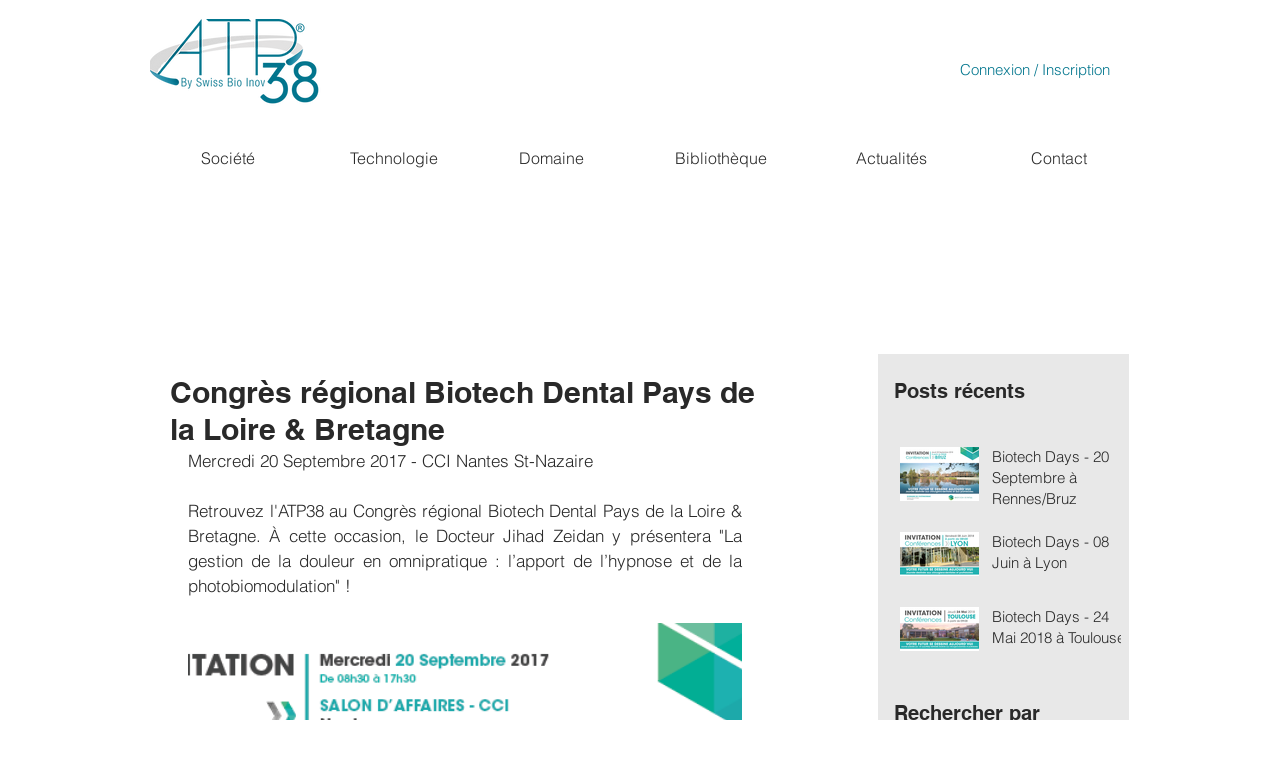

--- FILE ---
content_type: text/css; charset=utf-8
request_url: https://www.atp38.com/_serverless/pro-gallery-css-v4-server/layoutCss?ver=2&id=1z4wv-not-scoped&items=3603_609_420%7C3372_609_420%7C3523_609_420%7C3536_609_420&container=623_554_500_720&options=gallerySizeType:px%7CenableInfiniteScroll:true%7CtitlePlacement:SHOW_ON_HOVER%7CarrowsSize:23%7CslideshowInfoSize:0%7CgalleryLayout:9%7CisVertical:false%7CnumberOfImagesPerRow:3%7CgallerySizePx:300%7CcubeRatio:1%7CcubeType:fill%7CimageMargin:10%7CgalleryThumbnailsAlignment:bottom%7CthumbnailSpacings:0
body_size: -148
content:
#pro-gallery-1z4wv-not-scoped .pro-gallery-parent-container{ width: 554px !important; height: 500px !important; } #pro-gallery-1z4wv-not-scoped [data-hook="item-container"][data-idx="0"].gallery-item-container{opacity: 1 !important;display: block !important;transition: opacity .2s ease !important;top: 0px !important;left: 0px !important;right: auto !important;height: 500px !important;width: 554px !important;} #pro-gallery-1z4wv-not-scoped [data-hook="item-container"][data-idx="0"] .gallery-item-common-info-outer{height: 100% !important;} #pro-gallery-1z4wv-not-scoped [data-hook="item-container"][data-idx="0"] .gallery-item-common-info{height: 100% !important;width: 100% !important;} #pro-gallery-1z4wv-not-scoped [data-hook="item-container"][data-idx="0"] .gallery-item-wrapper{width: 554px !important;height: 500px !important;margin: 0 !important;} #pro-gallery-1z4wv-not-scoped [data-hook="item-container"][data-idx="0"] .gallery-item-content{width: 554px !important;height: 500px !important;margin: 0px 0px !important;opacity: 1 !important;} #pro-gallery-1z4wv-not-scoped [data-hook="item-container"][data-idx="0"] .gallery-item-hover{width: 554px !important;height: 500px !important;opacity: 1 !important;} #pro-gallery-1z4wv-not-scoped [data-hook="item-container"][data-idx="0"] .item-hover-flex-container{width: 554px !important;height: 500px !important;margin: 0px 0px !important;opacity: 1 !important;} #pro-gallery-1z4wv-not-scoped [data-hook="item-container"][data-idx="0"] .gallery-item-wrapper img{width: 100% !important;height: 100% !important;opacity: 1 !important;} #pro-gallery-1z4wv-not-scoped [data-hook="item-container"][data-idx="1"].gallery-item-container{opacity: 1 !important;display: block !important;transition: opacity .2s ease !important;top: 0px !important;left: 554px !important;right: auto !important;height: 500px !important;width: 554px !important;} #pro-gallery-1z4wv-not-scoped [data-hook="item-container"][data-idx="1"] .gallery-item-common-info-outer{height: 100% !important;} #pro-gallery-1z4wv-not-scoped [data-hook="item-container"][data-idx="1"] .gallery-item-common-info{height: 100% !important;width: 100% !important;} #pro-gallery-1z4wv-not-scoped [data-hook="item-container"][data-idx="1"] .gallery-item-wrapper{width: 554px !important;height: 500px !important;margin: 0 !important;} #pro-gallery-1z4wv-not-scoped [data-hook="item-container"][data-idx="1"] .gallery-item-content{width: 554px !important;height: 500px !important;margin: 0px 0px !important;opacity: 1 !important;} #pro-gallery-1z4wv-not-scoped [data-hook="item-container"][data-idx="1"] .gallery-item-hover{width: 554px !important;height: 500px !important;opacity: 1 !important;} #pro-gallery-1z4wv-not-scoped [data-hook="item-container"][data-idx="1"] .item-hover-flex-container{width: 554px !important;height: 500px !important;margin: 0px 0px !important;opacity: 1 !important;} #pro-gallery-1z4wv-not-scoped [data-hook="item-container"][data-idx="1"] .gallery-item-wrapper img{width: 100% !important;height: 100% !important;opacity: 1 !important;} #pro-gallery-1z4wv-not-scoped [data-hook="item-container"][data-idx="2"].gallery-item-container{opacity: 1 !important;display: block !important;transition: opacity .2s ease !important;top: 0px !important;left: 1108px !important;right: auto !important;height: 500px !important;width: 554px !important;} #pro-gallery-1z4wv-not-scoped [data-hook="item-container"][data-idx="2"] .gallery-item-common-info-outer{height: 100% !important;} #pro-gallery-1z4wv-not-scoped [data-hook="item-container"][data-idx="2"] .gallery-item-common-info{height: 100% !important;width: 100% !important;} #pro-gallery-1z4wv-not-scoped [data-hook="item-container"][data-idx="2"] .gallery-item-wrapper{width: 554px !important;height: 500px !important;margin: 0 !important;} #pro-gallery-1z4wv-not-scoped [data-hook="item-container"][data-idx="2"] .gallery-item-content{width: 554px !important;height: 500px !important;margin: 0px 0px !important;opacity: 1 !important;} #pro-gallery-1z4wv-not-scoped [data-hook="item-container"][data-idx="2"] .gallery-item-hover{width: 554px !important;height: 500px !important;opacity: 1 !important;} #pro-gallery-1z4wv-not-scoped [data-hook="item-container"][data-idx="2"] .item-hover-flex-container{width: 554px !important;height: 500px !important;margin: 0px 0px !important;opacity: 1 !important;} #pro-gallery-1z4wv-not-scoped [data-hook="item-container"][data-idx="2"] .gallery-item-wrapper img{width: 100% !important;height: 100% !important;opacity: 1 !important;} #pro-gallery-1z4wv-not-scoped [data-hook="item-container"][data-idx="3"]{display: none !important;} #pro-gallery-1z4wv-not-scoped .pro-gallery-prerender{height:500px !important;}#pro-gallery-1z4wv-not-scoped {height:500px !important; width:554px !important;}#pro-gallery-1z4wv-not-scoped .pro-gallery-margin-container {height:500px !important;}#pro-gallery-1z4wv-not-scoped .one-row:not(.thumbnails-gallery) {height:500px !important; width:554px !important;}#pro-gallery-1z4wv-not-scoped .one-row:not(.thumbnails-gallery) .gallery-horizontal-scroll {height:500px !important;}#pro-gallery-1z4wv-not-scoped .pro-gallery-parent-container:not(.gallery-slideshow) [data-hook=group-view] .item-link-wrapper::before {height:500px !important; width:554px !important;}#pro-gallery-1z4wv-not-scoped .pro-gallery-parent-container {height:500px !important; width:554px !important;}

--- FILE ---
content_type: text/css; charset=utf-8
request_url: https://www.atp38.com/_serverless/pro-gallery-css-v4-server/layoutCss?ver=2&id=i6uv9-not-scoped&items=3526_960_720%7C3698_960_720&container=1198_554_500_720&options=gallerySizeType:px%7CenableInfiniteScroll:true%7CtitlePlacement:SHOW_ON_HOVER%7CarrowsSize:23%7CslideshowInfoSize:0%7CgalleryLayout:9%7CisVertical:false%7CnumberOfImagesPerRow:3%7CgallerySizePx:300%7CcubeRatio:1%7CcubeType:fill%7CimageMargin:10%7CgalleryThumbnailsAlignment:bottom%7CthumbnailSpacings:0
body_size: -147
content:
#pro-gallery-i6uv9-not-scoped .pro-gallery-parent-container{ width: 554px !important; height: 500px !important; } #pro-gallery-i6uv9-not-scoped [data-hook="item-container"][data-idx="0"].gallery-item-container{opacity: 1 !important;display: block !important;transition: opacity .2s ease !important;top: 0px !important;left: 0px !important;right: auto !important;height: 500px !important;width: 554px !important;} #pro-gallery-i6uv9-not-scoped [data-hook="item-container"][data-idx="0"] .gallery-item-common-info-outer{height: 100% !important;} #pro-gallery-i6uv9-not-scoped [data-hook="item-container"][data-idx="0"] .gallery-item-common-info{height: 100% !important;width: 100% !important;} #pro-gallery-i6uv9-not-scoped [data-hook="item-container"][data-idx="0"] .gallery-item-wrapper{width: 554px !important;height: 500px !important;margin: 0 !important;} #pro-gallery-i6uv9-not-scoped [data-hook="item-container"][data-idx="0"] .gallery-item-content{width: 554px !important;height: 500px !important;margin: 0px 0px !important;opacity: 1 !important;} #pro-gallery-i6uv9-not-scoped [data-hook="item-container"][data-idx="0"] .gallery-item-hover{width: 554px !important;height: 500px !important;opacity: 1 !important;} #pro-gallery-i6uv9-not-scoped [data-hook="item-container"][data-idx="0"] .item-hover-flex-container{width: 554px !important;height: 500px !important;margin: 0px 0px !important;opacity: 1 !important;} #pro-gallery-i6uv9-not-scoped [data-hook="item-container"][data-idx="0"] .gallery-item-wrapper img{width: 100% !important;height: 100% !important;opacity: 1 !important;} #pro-gallery-i6uv9-not-scoped [data-hook="item-container"][data-idx="1"].gallery-item-container{opacity: 1 !important;display: block !important;transition: opacity .2s ease !important;top: 0px !important;left: 554px !important;right: auto !important;height: 500px !important;width: 554px !important;} #pro-gallery-i6uv9-not-scoped [data-hook="item-container"][data-idx="1"] .gallery-item-common-info-outer{height: 100% !important;} #pro-gallery-i6uv9-not-scoped [data-hook="item-container"][data-idx="1"] .gallery-item-common-info{height: 100% !important;width: 100% !important;} #pro-gallery-i6uv9-not-scoped [data-hook="item-container"][data-idx="1"] .gallery-item-wrapper{width: 554px !important;height: 500px !important;margin: 0 !important;} #pro-gallery-i6uv9-not-scoped [data-hook="item-container"][data-idx="1"] .gallery-item-content{width: 554px !important;height: 500px !important;margin: 0px 0px !important;opacity: 1 !important;} #pro-gallery-i6uv9-not-scoped [data-hook="item-container"][data-idx="1"] .gallery-item-hover{width: 554px !important;height: 500px !important;opacity: 1 !important;} #pro-gallery-i6uv9-not-scoped [data-hook="item-container"][data-idx="1"] .item-hover-flex-container{width: 554px !important;height: 500px !important;margin: 0px 0px !important;opacity: 1 !important;} #pro-gallery-i6uv9-not-scoped [data-hook="item-container"][data-idx="1"] .gallery-item-wrapper img{width: 100% !important;height: 100% !important;opacity: 1 !important;} #pro-gallery-i6uv9-not-scoped .pro-gallery-prerender{height:500px !important;}#pro-gallery-i6uv9-not-scoped {height:500px !important; width:554px !important;}#pro-gallery-i6uv9-not-scoped .pro-gallery-margin-container {height:500px !important;}#pro-gallery-i6uv9-not-scoped .one-row:not(.thumbnails-gallery) {height:500px !important; width:554px !important;}#pro-gallery-i6uv9-not-scoped .one-row:not(.thumbnails-gallery) .gallery-horizontal-scroll {height:500px !important;}#pro-gallery-i6uv9-not-scoped .pro-gallery-parent-container:not(.gallery-slideshow) [data-hook=group-view] .item-link-wrapper::before {height:500px !important; width:554px !important;}#pro-gallery-i6uv9-not-scoped .pro-gallery-parent-container {height:500px !important; width:554px !important;}